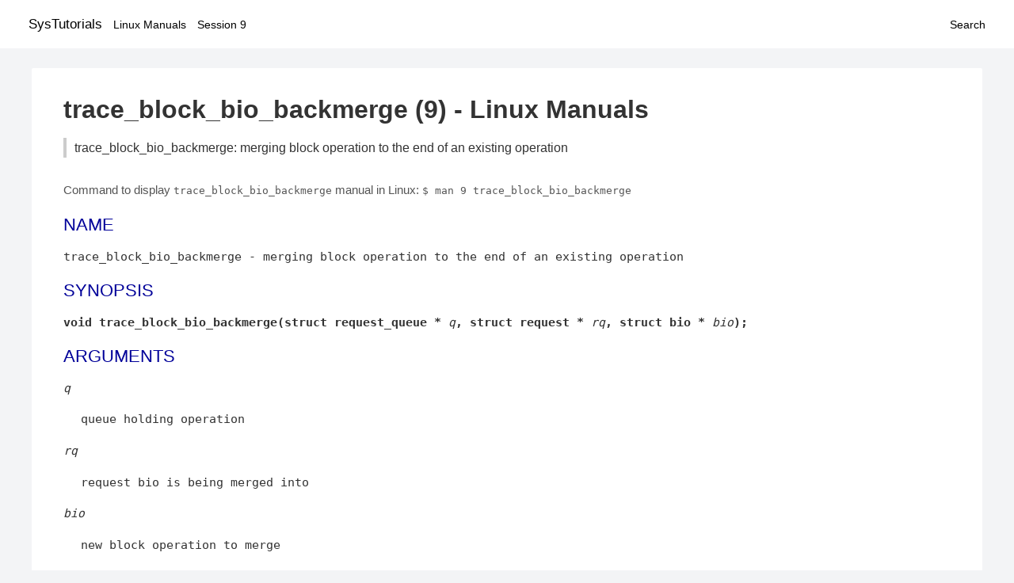

--- FILE ---
content_type: text/html; charset=UTF-8
request_url: https://www.systutorials.com/docs/linux/man/docs/linux/man/9-trace_block_bio_backmerge/
body_size: 1650
content:
<!DOCTYPE html>
<html prefix="og: http://ogp.me/ns# ">
<head>
<title>
trace_block_bio_backmerge: merging block operation to the end of an existing operation - Linux Manuals (9)</title>

<meta name="description" content="Merging block request bio to the end of an existing block request in queue q. AUTHORS Jason Baron &amp;lt;jbaron [at] redhat.com&amp;gt; Author. William Cohen &amp;lt;wcohen" />
<meta property="og:title" content="trace_block_bio_backmerge: merging block operation to the end of an existing operation - Linux Manuals (9)" />
<meta property="og:type" content="website" />
<meta property="og:url" content="//www.systutorials.com/docs/linux/man/docs/linux/man/docs/linux/man/9-trace_block_bio_backmerge/" />
<meta property="og:image" content="//www.systutorials.com/docs/linux/man/content/tux.png" />
<meta property="og:image:secure_url" content="https://www.systutorials.com/docs/linux/man/content/tux.png" />

<meta name="viewport" content="width=device-width, initial-scale=1">
<link rel="stylesheet" href="//www.systutorials.com/docs/linux/man/content/style.min.css" >
<meta name="robots" content="noindex, follow"/>

</head>

<body>
<a name="top"></a>

<div id="menu-bar-container">
<div id="menu-bar">
<li class="first"><a class="site-title" href="//www.systutorials.com/">SysTutorials</a></li>
<li><a class="site-sub-title" href="//www.systutorials.com/docs/linux/man/">Linux Manuals</a></li>
<div id="menu-bar-sep"></div>
<li class="sub-first"><a href="//www.systutorials.com/docs/linux/man/9/">Session 9</a></li>
<li class="search"><a href="https://www.systutorials.com/search/">Search</a></li>
</div>
</div>

<div class="content">

<div class="main-content">


<h1 style="margin-bottom:0;">

trace_block_bio_backmerge (9) - Linux Manuals</h1>
<h2 class="sub-title">trace_block_bio_backmerge: merging block operation to the end of an existing operation</h2>


<div id="nav-after-title">
<p style="margin:0;">
Command to display <code style="font-size: 0.9em;">trace_block_bio_backmerge</code> manual in Linux: <code style="font-size: 0.9em;">$ man 9 trace_block_bio_backmerge</code>
</p>
</div>


<style type="text/css">
#before-long-man-page { float:right; margin: 2rem 0 2rem 1rem; }
/*
@media screen and (max-width: 540px) {
#before-long-man-page { float:none; margin: 2rem auto;}
}
*/
</style>

<div id="before-long-man-page">

</div>
<A NAME="lbAB"></A>
<H2 class="name">NAME</H2>
<P>

trace_block_bio_backmerge - merging block operation to the end of an existing operation
</P>
<A NAME="lbAC"></A>
<H2>SYNOPSIS</H2>

<DL COMPACT>
<DT>
<B>void trace_block_bio_backmerge(struct request_queue&nbsp;<wbr>*&nbsp;<wbr></B><I>q</I><B>, struct request&nbsp;<wbr>*&nbsp;<wbr></B><I>rq</I><B>, struct bio&nbsp;<wbr>*&nbsp;<wbr></B><I>bio</I><B>);</B>

</DL>
<A NAME="lbAD"></A>
<H2>ARGUMENTS</H2>

<P>

<I>q</I>
<DL COMPACT><DT><DD>
<DD>queue holding operation
</DL>

<P>

<I>rq</I>
<DL COMPACT><DT><DD>
request bio is being merged into
</DL>

<P>

<I>bio</I>
<DL COMPACT><DT><DD>
new block operation to merge
</DL>

<A NAME="lbAE"></A>
<H2>DESCRIPTION</H2>


<P>

Merging block request
<I>bio</I>
to the end of an existing block request in queue
<I>q</I>.
<A NAME="lbAF"></A>
<H2>AUTHORS</H2>

<P>

<B>Jason Baron</B> &lt;jbaron [at] redhat.com&gt;
<DL COMPACT><DT><DD>
Author.
</DL>

<P>

<B>William Cohen</B> &lt;wcohen [at] redhat.com&gt;
<DL COMPACT><DT><DD>
Author.
</DL>

<A NAME="lbAG"></A>
<H2>COPYRIGHT</H2>

<BR>

<P>


<div class="man-seealso "></div>
<div style="margin-top: 10px;">

</div>

<div style="display: block; margin: 25px 0 40px 0;"></div>

</div>

<div class="page-footer">
Linux Manuals Copyright Respective Owners. Site Copyright &copy; <a href="//www.systutorials.com/">SysTutorials</a>. All Rights Reserved. <a href="//www.systutorials.com/license/" rel="nofollow">Terms</a> and <a href="//www.systutorials.com/license/privacy-policy/" rel="nofollow">Privacy</a></div>

</div>

<!-- begine code highlighter -->
<script source="//www.systutorials.com/docs/linux/man/content/bundle.js" async></script><link rel="stylesheet" href="//www.systutorials.com/docs/linux/man/content/highlight/atom-one-light.min.css" lazyload><!-- end code highlighter -->

<!-- Start of StatCounter Code for Default Guide -->
<script type="text/javascript">
var sc_project=6390640;
var sc_invisible=1;
var sc_security="4c9e244b";
var scJsHost = (("https:" == document.location.protocol) ?
"https://secure." : "http://www.");
document.write("<sc"+"ript type='text/javascript' async src='" +
scJsHost+
"statcounter.com/counter/counter_xhtml.js'></"+"script>");
</script>
<!-- End of StatCounter Code for Default Guide -->


<script defer src="https://static.cloudflareinsights.com/beacon.min.js/vcd15cbe7772f49c399c6a5babf22c1241717689176015" integrity="sha512-ZpsOmlRQV6y907TI0dKBHq9Md29nnaEIPlkf84rnaERnq6zvWvPUqr2ft8M1aS28oN72PdrCzSjY4U6VaAw1EQ==" data-cf-beacon='{"version":"2024.11.0","token":"648d8e5b92174dffb311bda0021148cf","r":1,"server_timing":{"name":{"cfCacheStatus":true,"cfEdge":true,"cfExtPri":true,"cfL4":true,"cfOrigin":true,"cfSpeedBrain":true},"location_startswith":null}}' crossorigin="anonymous"></script>
</body></html>

